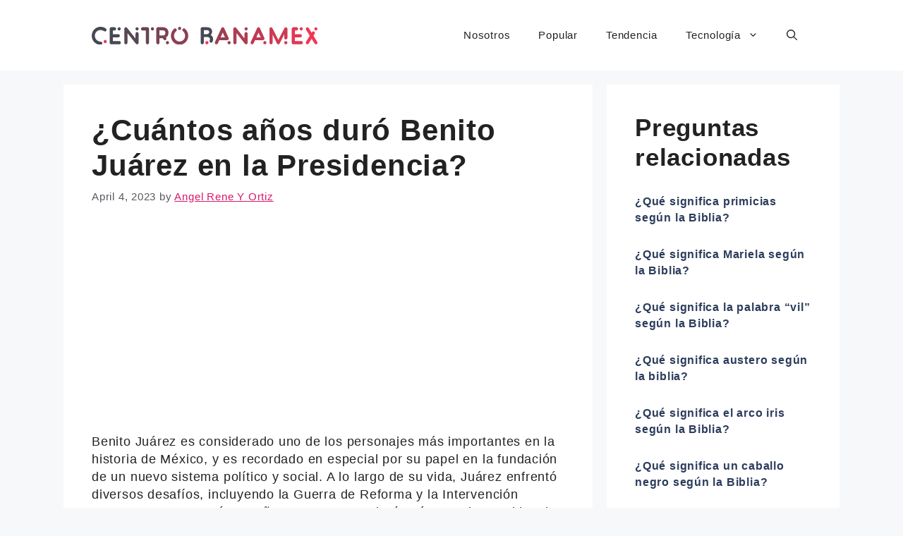

--- FILE ---
content_type: text/html; charset=utf-8
request_url: https://www.google.com/recaptcha/api2/aframe
body_size: 265
content:
<!DOCTYPE HTML><html><head><meta http-equiv="content-type" content="text/html; charset=UTF-8"></head><body><script nonce="yaz4AS7gtT1hny3vssTFHA">/** Anti-fraud and anti-abuse applications only. See google.com/recaptcha */ try{var clients={'sodar':'https://pagead2.googlesyndication.com/pagead/sodar?'};window.addEventListener("message",function(a){try{if(a.source===window.parent){var b=JSON.parse(a.data);var c=clients[b['id']];if(c){var d=document.createElement('img');d.src=c+b['params']+'&rc='+(localStorage.getItem("rc::a")?sessionStorage.getItem("rc::b"):"");window.document.body.appendChild(d);sessionStorage.setItem("rc::e",parseInt(sessionStorage.getItem("rc::e")||0)+1);localStorage.setItem("rc::h",'1768745103501');}}}catch(b){}});window.parent.postMessage("_grecaptcha_ready", "*");}catch(b){}</script></body></html>